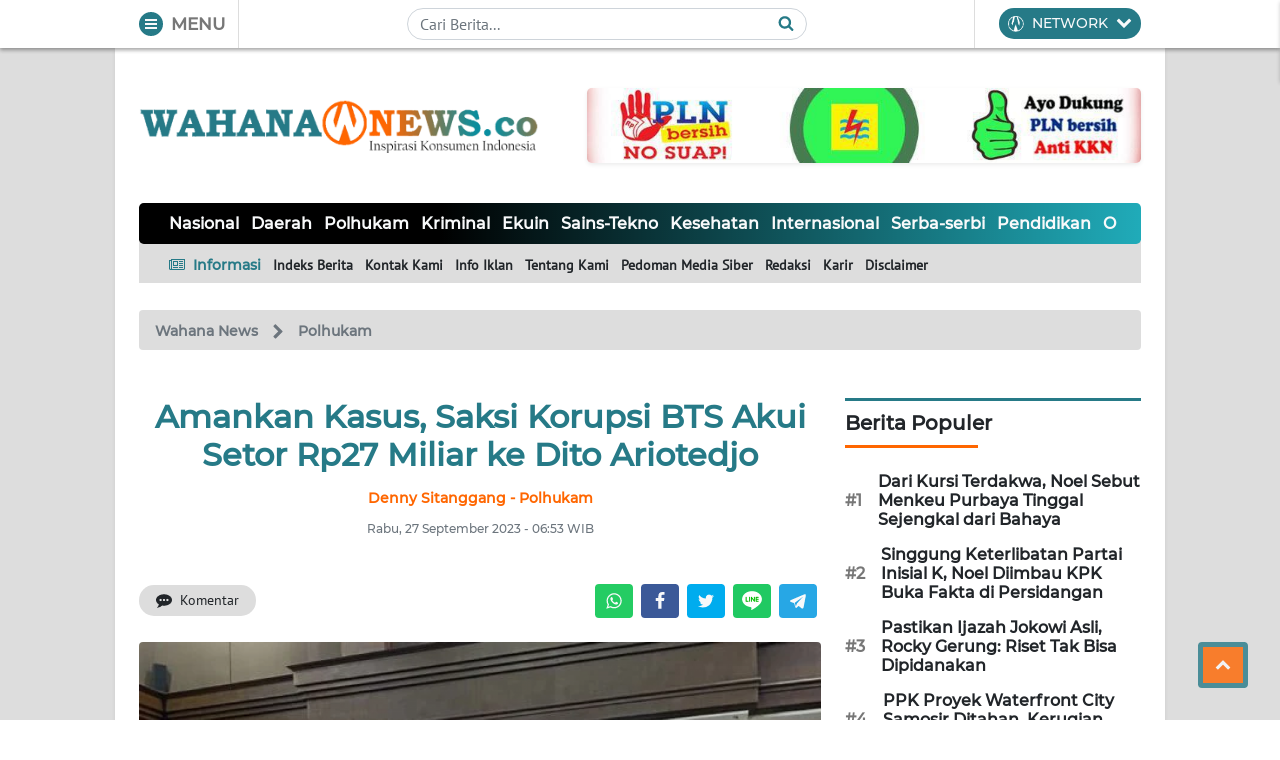

--- FILE ---
content_type: text/html; charset=utf-8
request_url: https://www.google.com/recaptcha/api2/aframe
body_size: 258
content:
<!DOCTYPE HTML><html><head><meta http-equiv="content-type" content="text/html; charset=UTF-8"></head><body><script nonce="qHaPzs7krqbdWrP9s1vViw">/** Anti-fraud and anti-abuse applications only. See google.com/recaptcha */ try{var clients={'sodar':'https://pagead2.googlesyndication.com/pagead/sodar?'};window.addEventListener("message",function(a){try{if(a.source===window.parent){var b=JSON.parse(a.data);var c=clients[b['id']];if(c){var d=document.createElement('img');d.src=c+b['params']+'&rc='+(localStorage.getItem("rc::a")?sessionStorage.getItem("rc::b"):"");window.document.body.appendChild(d);sessionStorage.setItem("rc::e",parseInt(sessionStorage.getItem("rc::e")||0)+1);localStorage.setItem("rc::h",'1769779287573');}}}catch(b){}});window.parent.postMessage("_grecaptcha_ready", "*");}catch(b){}</script></body></html>

--- FILE ---
content_type: application/javascript; charset=utf-8
request_url: https://click.advertnative.com/loading/?handle=19012
body_size: 2557
content:
  var block19012 = document.getElementById("e35026a2b91f352db22bfef0e693c2e3");
	    var text19012 = '<div class=\"body_19012\"><div class=\"block_button_19012\"></div><div class=\"total_19012\" id=\"nGHKtSdaklEn\" ><div class=\"head_19012\"><a href=\"https://advertnative.com/?logo=1\" target=\"_blank\" rel=\"nofollow noopener\"></a></div><div class=\"block_19012\"></div><div class=\"footer_19012\"><a href=\"https://advertnative.com\" target=\"_blank\" rel=\"nofollow noopener\"></a></div></div></div><style>.cost_goods_19012{display:none;} .total_19012 {   max-width: 780px;   position: relative;   margin: 0 auto; }  .head_19012 > a {   display: block;   width: 25px;   height: 25px;   position: absolute;   top: 1px;   right: 4px;   z-index: 3;   transition: transform 300ms; }  .head_19012 > a::before {   content: \"\";   position: absolute;   top: 0;   right: 0;   width: 30px;   height: 25px;   background: #fff url(\"https://advertnative.com/storage/logo/all_an_white_4.png\") no-repeat left/120px;   transition: width 500ms ease-in-out; }  .head_19012 > a:hover::before {   width: 125px; /* Ефект виїжджання при наведенні */ }  .head_19012 > a:hover {   transform: scale(1.2); }  .block_19012 {   display: flex;   justify-content: space-between;   flex-wrap: wrap;   padding: 20px;   border-radius: 10px;   background: #f9f9f9; }  .teaser_19012 {   width: 32.5%;   min-height: 100%;   margin: 2px;   box-shadow: 0 4px 10px rgba(0, 0, 0, 0.1);   border-radius: 10px;   background: #fff;   transition: box-shadow 300ms, transform 300ms; }  .teaser_19012:hover {   box-shadow: 0 8px 15px rgba(0, 0, 0, 0.2);   transform: translateY(-5px); }  .teaser_19012 a {   text-decoration: none; }  .img_wrap_19012 {   width: 100%; }  .img_19012 {   width: 100%;   height: auto;   border-radius: 10px;   cursor: pointer;   transition: opacity 300ms; }  .img_19012:hover {   opacity: 0.8; }  .title_19012 {   padding: 10px;   color: #404040;   font-size: 17px;   font-weight: bold;   font-family: \'Merriweather Sans\', sans-serif;   line-height: 22px;   text-align: left; }  .title_19012:hover {   color: dodgerblue; }  .description_19012 {   display: none;   color: grey;   font-size: 14px;   line-height: 1.3;   font-family: \'Merriweather Sans\', sans-serif; }  @media (min-width: 320px) and (max-width: 480px) {    .block_19012 {     padding: 5px;   }    .teaser_19012 {     width: 48.5%;     display: inline-block;   }    .img_wrap_19012 {     max-width: 200px;     margin: 0 auto;   }    .title_19012 {     margin: 0 auto;   } } </style>';
	    block19012.innerHTML = text19012;